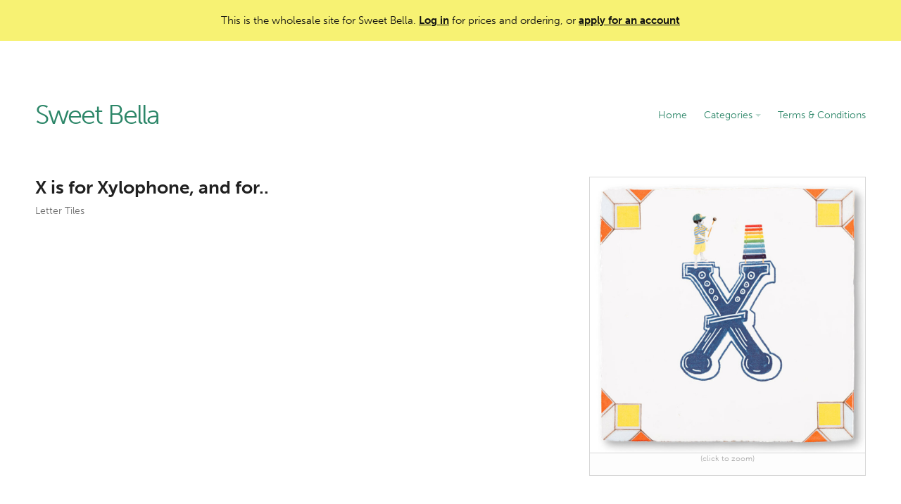

--- FILE ---
content_type: text/html; charset=utf-8
request_url: https://www.sweetbellausa.com/products/5333
body_size: 2749
content:
<!DOCTYPE html>
<html>
<head>
  <title>X is for Xylophone, and for.. - Sweet Bella</title>
	<link rel="stylesheet" href="https://use.typekit.net/kst6ape.css">
  <link rel="stylesheet" href="/assets/ordering_site-c52fe1a67a550d522c14daf1cf50946fd3a5113694666a44aa7263a91b918a33.css" />
  <script src="https://cdn.ravenjs.com/3.14.2/raven.min.js"></script>
<script>
Raven.config('https://767f9f150d3b4477a85d931c1a52716b@sentry.io/140115').install();
</script>

  <script src="/assets/application-ca4328ae957de8e44602041312fbc8447e06dae6552a564fdf5ddb2242f64948.js"></script>

	

	
	<meta name="viewport" content="width=device-width, initial-scale=1.0, user-scalable=no">
	<meta name="google" value="notranslate">
	<meta http-equiv="Content-Language" content="en">

	
<style media="screen">
body { background-color: transparent }.page-content { background-color: #ffffff }.page-header { color: #2c8668 }.page-header a:hover { color: #2c8668 }.page-header { background-color: transparent }.page-footer { color: #857a9a }.page-footer { background-color: transparent }.btn { color: #ffffff }.btn:hover { color: #ffffff }.btn { background-color: #158df7 }.btn:hover {
	background-color: #1171c6;
}
.pagination em { color: #ffffff }.pagination em { background-color: #158df7 }a:hover { color: #158df7 }
body.login-page {
	background-image: none;
}
.page-header .caret {border-top-color: #2c8668}
.page-header hr {display: none;}
.page-footer hr {display: none;}
</style>

<style media="screen">
.body-text a { color: #158df7 }.body-text a:hover {color: #1278d2;}
.body-text .btn { color: #ffffff }.body-text .btn:hover { color: #ffffff }.body-text .btn { background-color: #158df7 }.body-text .btn:hover {
	background-color: #1171c6;
}	
</style>

</head>
<body class="products-show">
	<div id="top-notice">
		<div class="center">
				This is the wholesale site for Sweet Bella. 
				<a href="/login">Log in</a> for prices and ordering, or <a href="/signup">apply for an account</a>
		</div>
	</div>

	<div class="site">

		<div class="center main-site">
			<header class="page-header">
				<div class="left-aligned-nav">
					<div class="company-details"><h1><a href="/">Sweet Bella</a></h1></div>
					<a href="#" class="menu-link">MENU</a>
        
					<nav class="main-nav">
						<ol>
								<li><a href="/">Home</a></li>
								<li><a href="#" class="sub-nav-link">Categories <b class="caret"></b></a><div class="sub-nav"><ol><li><a href="/categories/17520">Kerzon</a></li><li><a href="/categories/16738">Metalplus Toolboxes</a></li><li><a href="/categories/16739">Maison Martin Margiela</a></li><li><a href="/categories/16740">L&#39;Atelier D&#39;Exercices</a></li><li><a href="/categories/17104">Finnish Money Boxes</a></li><li><a href="/categories/16749">Paper Eden Flowers</a></li><li><a href="/categories/17508">TangentGC Organic</a></li><li><a href="/categories/16752">Laboratory Perfumes</a></li><li><a href="/categories/16754">Savonneries Bruxelloises</a></li><li><a href="/categories/16755">SIWA Paper Accessories</a></li><li><a href="/categories/16757">H Tokyo Handkerchiefs</a></li><li><a href="/categories/16758">mt masking tape and mt CASA</a></li><li><a href="/categories/16759">Delfonics Stationery &amp; Accessories</a></li><li><a href="/categories/16760">Ellepi Staplers, Clips, Bookends + Magnetic Boards</a></li><li><a href="/categories/16761">DUX Pencil Sharpeners</a></li><li><a href="/categories/17032">Life Stationery (and Tsubame)</a></li><li><a href="/categories/16762">Stalogy</a></li><li><a href="/categories/16763">Shunkoen Mini Goods (Japan)</a></li><li><a href="/categories/16764">Antica Cartotecnica</a></li><li><a href="/categories/16765">Silvine Originals</a></li><li><a href="/categories/16766">Paperclips and Pushpins</a></li><li><a href="/categories/16767">Hightide Stationery</a></li><li><a href="/categories/16770">Corvina</a></li><li><a href="/categories/17033">Kyupodo</a></li><li><a href="/categories/16771">Supereditions</a></li><li><a href="/categories/16772">Bird Calls</a></li><li><a href="/categories/16773">Lisa Jones Studio Cards</a></li><li><a href="/categories/17034">Keychains</a></li><li><a href="/categories/17838">Royalties Paris Socks</a></li><li><a href="/categories/21684">About Blanks</a></li><li><a href="/categories/28792">Pampshade &quot;Real Bread&quot; Lights</a></li><li><a href="/categories/28742">Bienvenue Studios</a></li><li><a href="/categories/32892">Shoji Works Brushes</a></li><li><a href="/categories/35940">Austin Austin Organic</a></li><li><a href="/categories/36161">Kyowa Classic O&#39;Band Rubber Bands</a></li><li><a href="/categories/41172">La Corvette</a></li><li><a href="/categories/61975">Kita-Boshi Pencils</a></li><li><a href="/categories/71207">Zenith Staplers</a></li><li><a href="/categories/72143">Anterique Stationers</a></li><li><a href="/categories/72388">BEGOODY pencils</a></li><li><a href="/categories/72433">Kutsuwa Blue Glass Magnifiers</a></li><li><a href="/categories/81205">Yamato</a></li><li><a href="/categories/83825">Coccoina</a></li><li><a href="/categories/84317">Tagged Project</a></li><li><a href="/categories/99365">Friendly Soaps</a></li><li><a href="/categories/99903">Saul Sadoch</a></li><li><a href="/categories/114527">Kutsuwa pencil sharpeners</a></li><li><a href="/categories/116446">Bonvini 1909 - Edizioni Bonvini</a></li><li><a href="/categories/116877">Ohkan Kagaku Kogyosyo (Kyoto Gondola Pastels)</a></li><li><a href="/categories/118238">Yamatowa Forest Goods</a></li><li><a href="/categories/125110">Bieffe Roma</a></li><li><a href="/categories/125175">Issh incense</a></li><li><a href="/categories/132444">tet. Gloves</a></li></ol></div></li>
								<li><a href="/pages/3388-t-c-about-contact">Terms &amp; Conditions</a></li>
						</ol>
					</nav>
				</div>
				<hr>
			</header>

			<section class="page-content">
				
<div class="product-page">
	<div class="product-images">
		<div class="images">
		  <div class="square"></div>
			<ol data-pos="1" data-length="1">
				<li id="image-516489"><a href="https://d3uzb2xkdr3e0f.cloudfront.net/sweetbellausa/images/products/X_1-r0d5mp3w.jpg" target="_blank" class="modal-image"><img src="https://d3uzb2xkdr3e0f.cloudfront.net/sweetbellausa/images/products/X_1-r0d5mp3w-4_large.jpg" /></a></li>
			</ol>
		</div>
		<div class="image-controls">
			<span class="click-note">(click to zoom)</span> 
		</div>
	</div>

	<div class="product-details">
		<h1>X is for Xylophone, and for..
			<span class="sub-heading"><a href="https://www.sweetbellausa.com/categories/41725">Letter Tiles</a></span>
		</h1>


		<table>
		</table>
	</div>


</div>
			</section>
			<footer class="page-footer">
				<hr>
				<div class="footer-section">
				</div>
			</footer>
		</div>
    <div class="center">
      <div class="product-search-panel page-content">
    		<form id="product-search-mobile-form" method="get" action="/search" class="no-submit">
    		  <input id="product-search-mobile-input" type="text" name="search" autocomplete="off" value="" placeholder="Search Products">
    		</form>
        <a href="#" id="product-search-close"></a>
        <div class="search-results">
        </div>
      </div>
    </div>
    
	</div>

</body>
</html>
